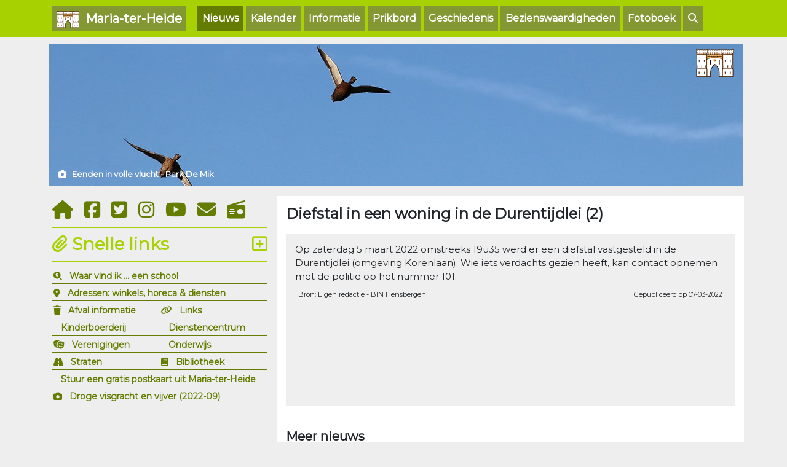

--- FILE ---
content_type: text/html; charset=UTF-8
request_url: https://www.mariaterheide.info/nieuws/diefstal-in-een-woning-in-de-durentijdlei-2
body_size: 5267
content:
<!doctype html>
<html lang="en">
  <head>
    <title>Diefstal in een woning in de Durentijdlei (2) | Maria-ter-Heide - Brasschaat</title>     
    <meta property="og:title" content="Diefstal in een woning in de Durentijdlei (2) | Maria-ter-Heide - Brasschaat">
    <meta property="og:description" content="Nieuws uit Maria-ter-Heide">
    <meta property="og:url" content="https://www.mariaterheide.info">
        <meta name="robots" content="index, follow">
    <meta http-equiv="content-type" content="text/html; charset=UTF-8">
    <meta charset="utf-8">
    <meta name="viewport" content="width=device-width, initial-scale=1, shrink-to-fit=no">
    <meta name="theme-color" content="#a7d101">
    <meta name="msapplication-TileColor" content="#da532c">        
    <link rel="apple-touch-icon" sizes="180x180" href="/images/favicon/apple-touch-icon.png">
    <link rel="icon" type="image/png" sizes="32x32" href="/images/favicon/favicon-32x32.png">
    <link rel="icon" type="image/png" sizes="16x16" href="/images/favicon/favicon-16x16.png">
    <link rel="manifest" href="/images/favicon/site.webmanifest">
    <link rel="mask-icon" href="/images/favicon/safari-pinned-tab.svg" color="#5bbad5">
    <link href="https://fonts.googleapis.com/css?family=Montserrat&display=swap" rel="stylesheet">
    <link href="/css/bootstrap.min.css" rel="stylesheet">
    <link href="/css/styles.css" rel="stylesheet">
    <link href="/css/weather-icons.css" rel="stylesheet">
    <link href="/css/font-awesome-animation.css" rel="stylesheet">
    <script src="https://kit.fontawesome.com/c7a983c6cf.js" crossorigin="anonymous"></script>
    <meta property="og:image" content="https://www.mariaterheide.info/images/og-image-mariaterheide.png">    
    <script async src="https://www.googletagmanager.com/gtag/js?id=UA-1659689-2"></script>
<script>
  window.dataLayer = window.dataLayer || [];
  function gtag(){dataLayer.push(arguments);}
  gtag('js', new Date());

  gtag('config', 'UA-1659689-2');
</script>
  </head>

  <body>

<nav class="navbar navbar-expand-md navbar-dark fixed-top">
<div class="container">
  <a class="navbar-brand" href="/" title="www.mariaterheide.info" style="vertical-align:middle"><img src="/images/logo-xs-wit.png" class="img-fluid" alt="Maria-ter-Heide homepage / startpagina"> &nbsp;Maria-ter-Heide</a>
  <button class="navbar-toggler" type="button" data-toggle="collapse" data-target="#navbarCollapse" aria-controls="navbarCollapse" aria-expanded="false" aria-label="Toggle navigation">
    <span class="navbar-toggler-icon"></span>
  </button>
  <div class="collapse navbar-collapse" id="navbarCollapse">
    <ul class="navbar-nav mr-auto">
       <li  class="nav-item active"><a href="/nieuws/index" class="nav-link" title="Nieuws uit Maria-ter-Heide">Nieuws</a></li>
       <li   class="nav-item nactive"><a href="/kalender/index" class="nav-link" title="Kalender & agenda, wat is er te doen in Maria-ter-Heide">Kalender</a></li>
       <li   class="nav-item nactive"><a href="/informatie/index" class="nav-link" title="Informatie over Maria-ter-Heide">Informatie</a></li>       
       <li   class="nav-item nactive"><a href="/prikbord/index" class="nav-link" title="Prikbord en forum, vragen en antwoorden">Prikbord</a></li>       
       <li   class="nav-item nactive"><a href="/geschiedenis/index" class="nav-link" title="De geschiedenis van Maria-ter-Heide">Geschiedenis</a></li>
       <li   class="nav-item nactive"><a href="/bezienswaardigheden/index" class="nav-link" title="Bezienswaardigheden in Maria-ter-Heide">Bezienswaardigheden</a></li> 
       <li   class="nav-item nactive"><a href="/fotoboek/index" class="nav-link" title="Fotoboek, foto's uit Maria-ter-Heide">Fotoboek</a></li>  
       <li   class="nav-item nactive"><a href="/zoeken/" class="nav-link" title="Zoeken op de Maria-ter-Heide website"><i class="fas fa-search"></i></a></li> 
       <!-- <li   class="nav-item nactive"><a href="/zoeken/" class="nav-link" title="Zoeken"><i class="fas fa-search"></i> &nbsp;Zoeken</a></li> -->      
    </ul>
  </div>
</div>
</nav>	
      
      
<div class="container">



                <div class="row header-mobile pb-2">
                 <div class="img-container font-13">
                     <img src="/images/fotos/oCEySf.jpg" class="img-fluid" alt="Eenden in volle vlucht - Park De Mik">
                     <div class="img-top-right"><img src="/images/watermark-logo.png" class="img-fluid" alt="Maria-ter-Heide"></div>
                     <div class="img-bottom-left"><i class="fas fa-camera"></i> &nbsp; Eenden in volle vlucht - Park De Mik</div>
                 </div>        

                </div>
     <div class="row header-mobile pb-2">
              
     </div>
<div class="row">
    <div class="col-md-4 order-last order-md-first">

        <div class="left-social">
            <a href="/" title="Naar de startpagina / homepage"><i class="fas fa-home"></i></a> &nbsp; 
            <a href="https://www.facebook.com/mariaterheide.info/" target="_blank" title="Vind ons leuk op Facebook"><i class="fab fa-facebook-square"></i></a> &nbsp; 
            <a href="https://twitter.com/mariaterheide" target="_blank" title="Volg ons op Twitter"><i class="fab fa-twitter-square"></i></a> &nbsp; 
            <a href="https://www.instagram.com/mariaterheide.info/" target="_blank" title="Volg ons op Instagram"><i class="fab fa-instagram"></i></a> &nbsp;   
            <a href="https://www.youtube.com/channel/UCHIXAN1Tewvnwp1YhN3sPfg" target="_blank" title="Volg ons op Youtube"><i class="fab fa-youtube"></i></a> &nbsp;               
            <a href="/contact.php" title="Contacteer ons"><i class="fas fa-envelope"></i></a> &nbsp; 
            <a href="/muziekspeler/" title="Luister naar muziek" onclick="PopupPlayer(this.href);return false"><i class="fas fa-radio"></i></a>
        </div>       
        
        

        <!--
        <ul class="pb-2 bg-red"><a href="/informatie/vaccinatiecentrum-noorderkempen" title="Vaccinatiecentrum">
            <li><h3 class="left-header bg-red"><i class="fas fa-syringe fa-flip-horizontal"></i></i> &nbsp;Vaccinatiecentrum</h3></li>
        </a>
        </ul>
        -->

        <!--
                
        <ul class="pb-2">
        <li><h3 class="left-header"><i class="fas fa-frog faa-bounce animated"></i> Overzet amfibieën</h3></li>
        <li class="font-14">De amfibieën overzet vindt zoals elk jaar weer plaats in de Kerkedreef en sommige delen van de Miksebaan. Dit jaar werden al <strong>371</strong> amfibieën overgezet <small>(bron: <a href="https://www.hylawerkgroep.be/" target="_new">www.hylawerkgroep.be</a>)</small>.</li>
        <li class="font-14">Meer informatie op de <a href="/informatie/amfibieën-overzet-padden-kikkers-en-salamanders" title="Amfibieën overzet Kerkedreef en Miksebaan">amfibieën overzet pagina</a>.</li>
        </ul>
        
        -->
        
        
                
        

        <div class="pb-2">
            <h3 class="left-header"><i class="fas fa-paperclip"></i> Snelle links
                <div class="float-right"><a href="/links/index" title="Meer links uit Maria-ter-Heide en Brasschaat"><i class="far fa-plus-square"></i></a></div></h3>
                
            <table width="100%" class="snelle-links">
                <tr>
                    <td colspan="2" class="left-links"><i class="fas fa-search-location"></i> &nbsp; <a href="/waar/index" title="Waar vind ik wat">Waar vind ik ... een school</a></td>                
                </tr>
                <tr>
                    <td colspan="2" class="left-links"><i class="fas fa-map-marker-alt"></i> &nbsp; <a href="/adres/index" title="Adressen van winkels, horeca en diensten">Adressen: winkels, horeca & diensten</a></td>
                </tr>
                <tr>
                    <td width="50%" class="left-links"><i class="fas fa-trash"></i> &nbsp; <a href="/informatie/afval" title="Afval informatie">Afval informatie</a></td>            
                    <td width="50%" class="left-links"><i class="fas fa-link"></i> &nbsp; <a href="/links/index" title="Links Brasschaat & Maria-ter-Heide">Links</a></td>                    
                </tr>                
                <tr>
                    <td width="50%" class="left-links"><i class="fas fa-sheep"></i> &nbsp; <a href="/bezienswaardigheden/kinderboerderij-mikerf" title="Kinderboerderij Mikerf">Kinderboerderij</a></td>            
                    <td width="50%" class="left-links"><i class="fas fa-house-return"></i> &nbsp; <a href="/informatie/dienstencentrum-maria-ter-heidehove" title="Dienstencentrum Maria-ter-Heidehove">Dienstencentrum</a></td>                    
                </tr>
                <tr>
                    <td class="left-links"><i class="fas fa-theater-masks"></i> &nbsp; <a href="/informatie/verenigingen" title="Verenigingen in Maria-ter-Heide">Verenigingen</a></td>
                    <td class="left-links"><i class="fas fa-file-certificate"></i> &nbsp; <a href="/informatie/onderwijs" title="Scholen en onderwijs in Maria-ter-Heide">Onderwijs</a></td>                  
                </tr>
                <tr>  
                    <td class="left-links"><i class="fas fa-road"></i> &nbsp; <a href="/straat/index" title="Straten en stratenplan">Straten</a></td>                      
                    <td class="left-links"><i class="fas fa-book"></i> &nbsp; <a href="/informatie/bibliotheek-schooluitleenpunt" title="Bibliotheek Maria-ter-Heide">Bibliotheek</a></td>
                </tr>
                <tr>
                    <td colspan="2" class="left-links"><i class="fas fa-mailbox"></i> &nbsp; <a href="/postkaart/" title="Stuur een gratis Maria-ter-Heide postkaart">Stuur een gratis postkaart uit Maria-ter-Heide</a></td>
                </tr>                
                                <tr>
                    <td colspan="2" class="left-links"><i class="fas fa-camera"></i> &nbsp; <a href="/fotoboek/droge-visgracht-en-vijver-2022-09" title="Droge visgracht en vijver (2022-09)">Droge visgracht en vijver (2022-09)</a></td>
                </tr>                
            </table>
        </div>                

        <div class="pb-2">
            <script async src="https://pagead2.googlesyndication.com/pagead/js/adsbygoogle.js"></script>
            <!-- maria-ter-heide.info (square) -->
            <ins class="adsbygoogle"
                 style="display:block"
                 data-ad-client="ca-pub-0445843455395339"
                 data-ad-slot="3686763338"
                 data-ad-format="auto"
                 data-full-width-responsive="true"></ins>
            <script>
                (adsbygoogle = window.adsbygoogle || []).push({});
            </script>
        </div>

        <hr class="hr-greenlight">
        
        <form role="form" action="/zoeken-redirect.php" method="post">

          <div class="input-group pb-3">
              <input type="text" name="q" class="form-control" placeholder="Zoeken op de website" required>
              <div class="input-group-append">
              <input type="submit" name="submit" value="Zoeken" class="btn btn-primary">
              </div>            
          </div> 
        </form> 
        
        
        
            <div class="pb-2">
                <h3 class="left-header"><i class="fas fa-history"></i> Nieuws van vroeger
                <div class="float-right"><a href="/nieuws-van-vroeger/index" title="Meer nieuws van vroeger"><i class="far fa-plus-square"></i></a></div></h3>


                
                    <div class="left-text"><i class="fas fa-history"></i> &nbsp;<strong>23 januari 1983</strong> <small>(43 jaar geleden)</small></div>
                    <div class="left-text pb-2">Bij de haarkapper 'Hippe Snit' schijnt de schouw in brand te staan van het kapsalon. De brandweer komt er bij te pas maar de Fred heeft de zaak al geblust. 
                    <a href="/nieuws-van-vroeger/index" title="Lees meer nieuws van vroeger"><i class="fas fa-glasses"></i> &nbsp;lees meer nieuws van vroeger</a></div>
                
            </div>

        
        <div class="pb-2">
            <h3 class="left-header"><i class="far fa-calendar-alt"></i> Kalender
                <div class="float-right"><a href="/kalender/index" title="Meer kalender"><i class="far fa-plus-square"></i></a></div>
            </h3>
            <table width="100%">
                        </table>
        </div>
   
        <div class="pb-2">
            <h3 class="left-header"><i class="fas fa-bus"></i> Openbaar vervoer</h3>
                            <div class="font-14 pb-1"><i class="fas fa-road color-grey"></i> &nbsp; De volgende bus <strong>640</strong> richting Antwerpen is om <strong>21:01 uur</strong> (halte Kerk MTH).</div>
                             
            <div class="font-14 pb-1"><i class="fas fa-road color-grey"></i> &nbsp; De volgende buurtbus richting Mariaburg (halte Bibliotheek MTH) is <strong>maandag om 08:32 uur</strong></div>
                
               
                <!--
                <div class="font-14 pb-1"><i class="fas fa-road color-grey"></i> &nbsp; Door de maatregelen in verband met het coronavirus rijdt de buurtbus niet van 
                    17 maart 2020 tot 4 mei 2020.</div>
                 -->

            <div class="font-11 color-grey border-fine"><i class="fas fa-info-circle"></i>&nbsp; Uren kunnen verschillen op feestdagen en in vakanties!</div>

        </div>                    


        <div class="pb-1">
            <h3 class="left-header"><i class="far fa-image"></i> Foto moment</h3>
            
            <div class="img-container pb-2 font-14">
                <img src="/images/fotos/JNnLKD.jpg" width="100%" alt="Reiger in park De Mik"></a>
                <div class="img-bottom-left"><small><i class="fas fa-user-alt"></i> &nbsp; Walter De Vos<br /></small><i class="fas fa-camera"></i> &nbsp; Reiger in park De Mik</div>
            </div>                

            <div class="font-11 color-grey border-fine"><i class="far fa-envelope"></i>&nbsp; Een kiekje insturen? Mail <a href="mailto:foto@mariaterheide.info" title="foto@mariaterheide.info">foto@mariaterheide.info</a></div>                

        </div> 
        
        <hr class="hr-greenlight">
        
    </div>            
            
    <div class="col-md-8 mainbody">
              <div class="panel">
              
              <div class="row">
              	<div class="col-sm-12">

                    
                            
              <h2 class="detail">Diefstal in een woning in de Durentijdlei (2)</h2>
              <div class="nieuws-block" style="min-height: 280px;">
              <div class="nieuws-body big">Op zaterdag 5 maart 2022 omstreeks 19u35 werd er een diefstal vastgesteld in de Durentijdlei (omgeving Korenlaan). Wie iets verdachts gezien heeft, kan contact opnemen met de politie op het nummer 101.</div>
              <div class="nieuws-footer"><div class="float-left">Bron: Eigen redactie - BIN Hensbergen</div> Gepubliceerd op 07-03-2022</div>
              </div>   
              
              
                            
              <br /><br />
              
              <h4 class="kalender">Meer nieuws</h4>
              
              <table class="table main">
                <tbody>
              
                 

                  <tr>
                    <td>19-02-2022</td>
                    <td><a href="/nieuws/gesneuvelde-bomen-door-storm-eunice" title="Gesneuvelde bomen door storm Eunice">Gesneuvelde bomen door storm Eunice</a></td>
                  </tr>
                  
                    

                  <tr>
                    <td>13-10-2005</td>
                    <td><a href="/nieuws/kinder-jeugd-en-gezinsboerderij-mikerf" title="Kinder- Jeugd en Gezinsboerderij Mikerf">Kinder- Jeugd en Gezinsboerderij Mikerf</a></td>
                  </tr>
                  
                    

                  <tr>
                    <td>24-09-2005</td>
                    <td><a href="/nieuws/piloot-voor-1-dag" title="Piloot voor 1 dag">Piloot voor 1 dag</a></td>
                  </tr>
                  
                   
              
              
                </tbody>
                            </table>             
              
              
                              
                <br />
                
                 <h4 class="kalender">Nieuws zoekwoorden</h4>
                
                               
                <a href="/nieuws/index/zoeken/rommelmarkt" class="btn btn-primary"><i class="fas fa-search"></i>&nbsp; rommelmarkt</a> &nbsp; 
                
                              
                <a href="/nieuws/index/zoeken/vogelgriep" class="btn btn-primary"><i class="fas fa-search"></i>&nbsp; vogelgriep</a> &nbsp; 
                
                              
                <a href="/nieuws/index/zoeken/pfaff" class="btn btn-primary"><i class="fas fa-search"></i>&nbsp; pfaff</a> &nbsp; 
                
                              
                <a href="/nieuws/index/zoeken/bibliotheek" class="btn btn-primary"><i class="fas fa-search"></i>&nbsp; bibliotheek</a> &nbsp; 
                
                              
                <a href="/nieuws/index/zoeken/sprookjespad" class="btn btn-primary"><i class="fas fa-search"></i>&nbsp; sprookjespad</a> &nbsp; 
                
                              
                <br /><br />
                
                
                
                
                
                
                
                
                
                                    
                    
                    
                    
                    
                    
                    
                    

                </div>
                    </div>

               
             	</div>
      	</div> 
  	</div>
    
        
  
    <div class="row">
        <div class="col-sm-12 mainbody">

        <footer class="py-4 text-white-50">

            <div class=" d-none d-sm-block">
                
                
                
                
                
<table class="table footer">
<tbody>
<tr>
        
<td><i class="fas fa-location-arrow"></i>&nbsp;<a href="/geschiedenis/familie-della-faille-de-leverghem">Familie della Faille de Leverghem</a></td>
<td><i class="fas fa-location-arrow"></i>&nbsp;<a href="/informatie/mobit-deelfietsen">Mobit: deelfietsen</a></td>
<td><i class="fas fa-location-arrow"></i>&nbsp;<a href="/bezienswaardigheden/sprookjespad-in-park-de-mik">Sprookjespad</a></td>
<td><i class="fas fa-location-arrow"></i>&nbsp;<a href="/informatie/vaccinatiecentrum-noorderkempen">Vaccinatiecentrum</a></td>
</tr><tr>
<td><i class="fas fa-location-arrow"></i>&nbsp;<a href="/bezienswaardigheden/kerk-maria-ter-heide-parochie-onze-lieve-vrouw-onbevlekt-ontvangen">Kerk Maria-ter-Heide</a></td>
<td><i class="fas fa-location-arrow"></i>&nbsp;<a href="/bezienswaardigheden/monument-balivelotron">Monument: Balivelotron</a></td>
<td><i class="fas fa-location-arrow"></i>&nbsp;<a href="/bezienswaardigheden/kunstwerk-color-the-flow">Kunstwerk: Color the flow</a></td>
<td><i class="fas fa-location-arrow"></i>&nbsp;<a href="/informatie/begraafplaats-maria-ter-heide">Begraafplaats Maria-ter-Heide</a></td>
</tr><tr>
<td><i class="fas fa-location-arrow"></i>&nbsp;<a href="/informatie/bibliotheek-schooluitleenpunt">Bibliotheek</a></td>
<td><i class="fas fa-location-arrow"></i>&nbsp;<a href="/bezienswaardigheden/houten-reus-de-golem">De Golem</a></td>
<td><i class="fas fa-location-arrow"></i>&nbsp;<a href="/informatie/onderwijs">Onderwijs</a></td>
<td><i class="fas fa-location-arrow"></i>&nbsp;<a href="/bezienswaardigheden/monument-lego-blokken">Monument: Lego blokken</a></td>
</tr><tr>
<td><i class="fas fa-location-arrow"></i>&nbsp;<a href="/informatie/boeken-en-tijdschriften">Boeken en tijdschriften</a></td>
<td><i class="fas fa-location-arrow"></i>&nbsp;<a href="/bezienswaardigheden/kunstwerk-woudloper">Kunstwerk: Woudloper</a></td>
<td><i class="fas fa-location-arrow"></i>&nbsp;<a href="/geschiedenis/zaal-de-kring-de-polygoon">Zaal De Kring - De Polygoon</a></td>
<td><i class="fas fa-location-arrow"></i>&nbsp;<a href="/informatie/afval">Afval</a></td>
</tr><tr>
<td><i class="fas fa-location-arrow"></i>&nbsp;<a href="/geschiedenis/houten-kiosk-dienstencentrum-maria-ter-heidehove">Houten kiosk dienstencentrum Maria-ter-Heidehove</a></td>
<td><i class="fas fa-location-arrow"></i>&nbsp;<a href="/geschiedenis/antitankgracht-antitankkanaal">Antitankkanaal</a></td>
<td><i class="fas fa-location-arrow"></i>&nbsp;<a href="/informatie/verenigingen">Verenigingen</a></td>
<td><i class="fas fa-location-arrow"></i>&nbsp;<a href="/bezienswaardigheden/kinderboerderij-mikerf">Kinderboerderij Mikerf</a></td></tr>
</tbody>
</table>
                
                
                
                
                
                
                
                
                
                
                
                
                
                
                
                
                
            </div>

          <div class="row" style="padding-top: 15px;">
                <div class="col-md-12 text-center" style="font-size: 13px; border-top: 1px solid; border-bottom: 1px solid; padding-top: 10px; padding-bottom: 10px;">
                    &copy; 2003 - 2026 <strong>mariaterheide.info</strong> - Wouter, Joost & Jan jr. Hodister | <a href="gebruikers-toestemmingsbeleid.php">Gebruikers toestemmingsbeleid</a>
                </div> 

          </div>

      </footer>      
            </div>

    </div>        
</div>      
      
     &nbsp;
     
    <script type="text/javascript" src="/js/mariaterheide.js"></script>
    <script type="text/javascript" src="https://ajax.googleapis.com/ajax/libs/jquery/3.4.1/jquery.min.js"></script>
    <script type="text/javascript" src="/js/bootstrap.min.js"></script>
    <script type="text/javascript" src="/js/ticker.js"></script>
      
      
  </body>
</html>


--- FILE ---
content_type: text/html; charset=utf-8
request_url: https://www.google.com/recaptcha/api2/aframe
body_size: 264
content:
<!DOCTYPE HTML><html><head><meta http-equiv="content-type" content="text/html; charset=UTF-8"></head><body><script nonce="w8TSUtFmtoHzCg2pr-ejeA">/** Anti-fraud and anti-abuse applications only. See google.com/recaptcha */ try{var clients={'sodar':'https://pagead2.googlesyndication.com/pagead/sodar?'};window.addEventListener("message",function(a){try{if(a.source===window.parent){var b=JSON.parse(a.data);var c=clients[b['id']];if(c){var d=document.createElement('img');d.src=c+b['params']+'&rc='+(localStorage.getItem("rc::a")?sessionStorage.getItem("rc::b"):"");window.document.body.appendChild(d);sessionStorage.setItem("rc::e",parseInt(sessionStorage.getItem("rc::e")||0)+1);localStorage.setItem("rc::h",'1769198208698');}}}catch(b){}});window.parent.postMessage("_grecaptcha_ready", "*");}catch(b){}</script></body></html>